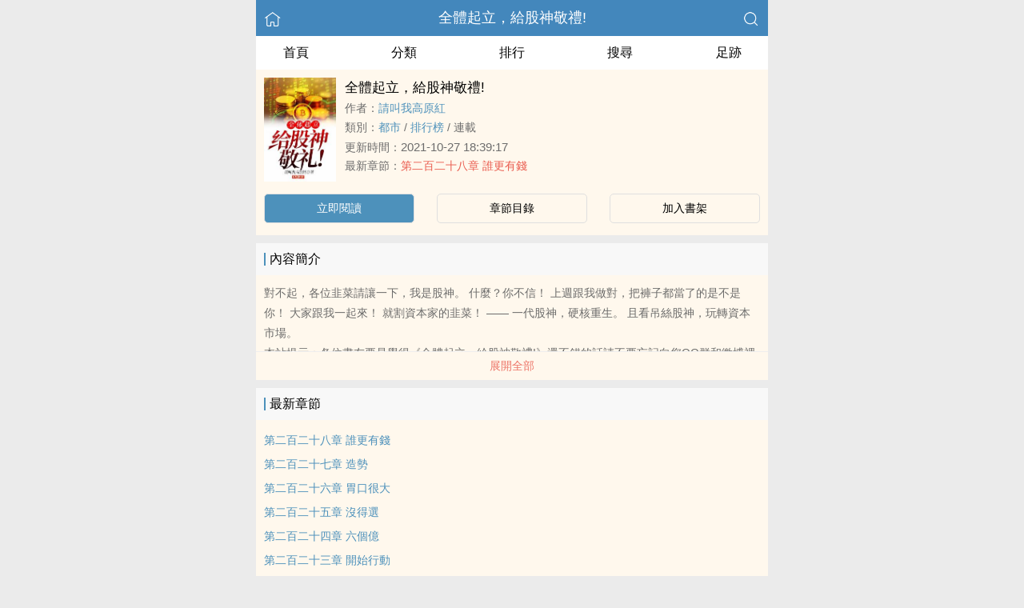

--- FILE ---
content_type: text/html; charset=UTF-8
request_url: https://www.peakbooks.cc/book/122818/
body_size: 5277
content:
<!DOCTYPE html>
<html lang="zh">
<head>
    <meta charset="UTF-8">
    <title>全體起立，給股神敬禮!_全文線上閱讀_請叫我高原紅小說作品 - 頂點小說 PeakRead</title>
    <meta name="viewport" content="width=device-width,initial-scale=1.0">
    <meta name="keywords" content="全體起立，給股神敬禮!,全體起立，給股神敬禮!線上閱讀,全體起立，給股神敬禮!全文免費閱讀">
    <meta name="description" content="全體起立，給股神敬禮!最新完整章節由網友提供。《全體起立，給股神敬禮!》是由請叫我高原紅創作的都市小說書籍，頂點小說 PeakRead提供全體起立，給股神敬禮!小說全文章節目錄的免費線上閱讀。">
    <meta property="og:type" content="novel">
    <meta property="og:title" content="全體起立，給股神敬禮!">
    <meta property="og:description" content="對不起，各位韭菜請讓一下，我是股神。什麼？你不信！上週跟我做對，把褲子都當了的是不是你！大家跟我一起來！就割資本家的韭菜！——一代股神，硬核重生。且看吊絲股神，玩轉資本市場。本站提示：各位書友要是覺得《全體起立，給股神敬禮!》還不錯的話請不要忘記向您QQ群和微博裡的朋友推薦哦！">
    <meta property="og:image" content="https://area51.mitecdn.com/5e/f0/fe/5ef0fe91e91e11e8a72ddee8e27a369e14bb3d45.jpg">
    <meta property="og:novel:category" content="都市">
    <meta property="og:novel:author" content="請叫我高原紅">
    <meta property="og:novel:book_name" content="全體起立，給股神敬禮!">
    <meta property="og:novel:read_url" content="https://www.peakbooks.cc/book/122818/">
    <meta property="og:url" content="https://www.peakbooks.cc/book/122818/">
    <meta property="og:novel:status" content="連載">
    <meta property="og:novel:update_time" content="2021-10-27 18:39:17">
    <meta property="og:novel:latest_chapter_url" content="https://www.peakbooks.cc/book/122818/2956788.html">
    <meta property="og:novel:lastest_chapter_name" content="第二百二十八章 誰更有錢">
    <script type="application/ld+json">
    {
      "@context" : "http://schema.org",
        "@type" : "Book",
      "name" : "全體起立，給股神敬禮!",
        "author" : {
        "name" : "請叫我高原紅"
      },
      "datePublished" : "2021-10-27 18:39:17",
      "image" : "https://area51.mitecdn.com/5e/f0/fe/5ef0fe91e91e11e8a72ddee8e27a369e14bb3d45.jpg",
      "description" : "對不起，各位韭菜請讓一下，我是股神。什麼？你不信！上週跟我做對，把褲子都當了的是不是你！大家跟我一起來！就割資本家的韭菜！——一代股神，硬核重生。且看吊絲股神，玩轉資本市場。本站提示：各位書友要是覺得《全體起立，給股神敬禮!》還不錯的話請不要忘記向您QQ群和微博裡的朋友推薦哦！",
      "url" : "https://www.peakbooks.cc/book/122818/",
     "publisher" : {
        "@type" : "Organization",
        "name" : "頂點小說 PeakRead"
      },
      "inLanguage" : "utf-8"
    }
    </script>
    <meta name="applicable-device" content="pc,mobile"/>
    <meta name="format-detection" content="telephone=no"/>
    <meta http-equiv="Cache-Control" content="no-transform"/>
    <meta http-equiv="Cache-Control" content="no-siteapp"/>
    <meta http-equiv="X-UA-Compatible" content="IE=edge,chrome=1"/>
    <link rel="stylesheet" href="/assets/css/common.css?v=1001">
    <link rel="canonical" href="https://www.peakbooks.cc/book/122818/"/>
    <script type="text/javascript" src="/assets/js/zepto.min.js"></script>
    <script type="text/javascript" src="/assets/js/common.min.js"></script>
    <!-- https://www.googletagmanager.com/gtag/js?id=G-RV5C23R3FZ -->
    <script async src="/assets/js/gtmreader.js?id=G-RV5C23R3FZ"></script>
    <script>
    window.dataLayer = window.dataLayer || [];
    function gtag(){dataLayer.push(arguments);}
    gtag('js', new Date());

    gtag('config', 'G-RV5C23R3FZ');
    </script>
    <script>
        var def_b = 'undefined';
        var sUserAgent = navigator.userAgent.toLowerCase();
        var def_blist = sUserAgent.match(/micromessenger|windowswechat|qbwebview|mqqbrowser|baiduboxapp|quark|ucbrowser|huaweibrowser|heytapbrowser|vivobrowser|miuibrowser/i);
        def_b = def_blist && def_blist[0];
        gtag('set', 'user_properties', {
        def_browser: def_b
        });
    </script>    <style>
    .age-banner {
      position: fixed;
      bottom: 0;
      left: 0;
      width: 95%;
      background: #FFF8ED;
      border-top: 1px solid #ccc;
      box-shadow: 0 -2px 5px rgba(0, 0, 0, 0.05);
      z-index: 1000;
      font-family: system-ui, sans-serif;
      padding: 15px;
      display: flex;
      justify-content: center;
      align-items: center;
      flex-direction: column;
    }

    .age-banner-content {
      text-align: center;
      max-width: 600px;
    }

    .age-banner-content p {
      margin: 0;
      font-size: 14px;
      color: #333;
    }

    .age-banner-buttons {
      margin-top: 10px;
    }

    .age-banner-buttons button {
      margin: 0 8px;
      padding: 8px 18px;
      border: none;
      border-radius: 5px;
      font-size: 14px;
      cursor: pointer;
      background-color: #4D91BB;
      width: 30%;
      color: white;
      transition: background-color 0.2s ease;
    }

    .hidden {
      display: none;
    }
    </style>
</head>
<body>
<div style="display:none">
    <a href="#" id="targetPC">電腦版</a>
    <script type="text/javascript" src="/assets/js/pc.min.js"></script>
</div><div class="container">
    <header>
        <a href="/" title="頂點小說 PeakRead"><img src="/assets/images/home.png" class="header-left" alt="首頁"></a>
        <h1 class="book"><label><a href="/book/122818/" class="w">全體起立，給股神敬禮!</a></label></h1>
        <a href="/search/" title="熱門小說搜尋"><img src="/assets/images/search.png" class="header-right" alt="搜尋"></a>
        <span class="hideswitchZH"><a name="StranLink" id="StranLink">繁體</a></span>
    </header>
    <nav class="sectionOne">
        <ul>
            <li class="sectionOne-left"><a href="/">首頁</a></li>
            <li class="sectionOne-middle"><a href="/category/">分類</a></li>
            <li class="sectionOne-middle"><a href="/rank/">排行</a></li>
            <li class="sectionOne-middle"><a href="/search/">搜尋</a></li>
            <li class="sectionOne-right"><a href="/recent/">足跡</a></li>
        </ul>
    </nav>
    <section class="BGsectionOne">
        <div class="BGsectionOne-top">
            <div class="BGsectionOne-top-left">
                <img class="lazyload" _src="https://area51.mitecdn.com/5e/f0/fe/5ef0fe91e91e11e8a72ddee8e27a369e14bb3d45.jpg" src="/assets/images/book-image.jpg" data="/assets/images/book-image.jpg" alt="全體起立，給股神敬禮!">
            </div>
            <div class="BGsectionOne-top-right">
                <p class="title">全體起立，給股神敬禮!</p>
                <p class="author">作者：<span><a href="/writer/80323/" class="b" title="請叫我高原紅小說全集">請叫我高原紅</a></span></p>
                <p class="category">類別：<span><a href="/category/3/" class="g" title="都市小說熱門推薦">都市</a></span> / <span><a href="/rank/3/" class="g" title="都市小說排行榜">排行榜</a></span> / <span>連載</span></p>
                <p class="time">更新時間：<span>2021-10-27 18:39:17</span></p>
                <p class="newestChapter">最新章節：<span><a href="/book/122818/2956788.html" class="r">第二百二十八章 誰更有錢</a></span></p>
            </div>
        </div>
        <div class="BGsectionOne-bottom">
            <ul>
                <li class="CGsectionOne-active">
                    <a href="/book/122818/2956500.html" style="color: #fff" title="全體起立，給股神敬禮!立即閱讀">立即閱讀</a>
                </li>
                <li>
                    <a href="/book/122818/catalog/" title="全體起立，給股神敬禮!全部章節目錄">章節目錄</a>
                </li>
                <li>
                    <a id="add-bookshelf" href="javascript:">加入書架</a>
                </li>
            </ul>
        </div>
    </section>
    <section class="BGsectionTwo" id="intro">
        <h3 class="sectionTwo-top"><span class="line-between"></span>內容簡介</h3>
        <p class="BGsectionTwo-bottom">
            對不起，各位韭菜請讓一下，我是股神。    什麼？你不信！    上週跟我做對，把褲子都當了的是不是你！    大家跟我一起來！    就割資本家的韭菜！    ——    一代股神，硬核重生。    且看吊絲股神，玩轉資本市場。<br>本站提示：各位書友要是覺得《全體起立，給股神敬禮!》還不錯的話請不要忘記向您QQ群和微博裡的朋友推薦哦！        </p>
        <a class="sectionTwo-bottom" href="javascript:;" onclick="return toggleIntro()" id="toggleIntro">展開全部</a>
        <!--
        雙向標籤，為空則顯示：無
        <p class="BGsectionTwo-bottom">標籤：
            <a href="" class="tag_cloud"></a>
            <a href="" class="tag_cloud"></a>
        </p>
        -->
    </section>
    <section class="BGsectionThree" id="list">
        <h3 class="sectionTwo-top"><span class="line-between"></span>最新章節</h3>
        <ul class="BGsectionThree-content">
                                        <li><a href="/book/122818/2956788.html" class="g" title="第二百二十八章 誰更有錢章節閱讀">第二百二十八章 誰更有錢</a></li>
                            <li><a href="/book/122818/2956787.html" class="g" title="第二百二十七章 造勢章節閱讀">第二百二十七章 造勢</a></li>
                            <li><a href="/book/122818/2956786.html" class="g" title="第二百二十六章 胃口很大章節閱讀">第二百二十六章 胃口很大</a></li>
                            <li><a href="/book/122818/2956784.html" class="g" title="第二百二十五章 沒得選章節閱讀">第二百二十五章 沒得選</a></li>
                            <li><a href="/book/122818/2956783.html" class="g" title="第二百二十四章 六個億章節閱讀">第二百二十四章 六個億</a></li>
                            <li><a href="/book/122818/2956782.html" class="g" title="第二百二十三章 開始行動章節閱讀">第二百二十三章 開始行動</a></li>
                            <li><a href="/book/122818/2956781.html" class="g" title="第二百二十二章 一波又起章節閱讀">第二百二十二章 一波又起</a></li>
                            <li><a href="/book/122818/2956780.html" class="g" title="第二百二十一章 我錯了章節閱讀">第二百二十一章 我錯了</a></li>
                            <li><a href="/book/122818/2956779.html" class="g" title="第二百二十章 妥協章節閱讀">第二百二十章 妥協</a></li>
                            <li><a href="/book/122818/2956778.html" class="g" title="第二百一十九章 我就是天章節閱讀">第二百一十九章 我就是天</a></li>
                                </ul>
        <a class="sectionTwo-bottom" href="/book/122818/catalog/" title="全體起立，給股神敬禮!全部章節目錄">
            檢視全部章節
        </a>
    </section>
    <section class="BGsectionFour">
        <h3 class="sectionTwo-top"><span class="line-between"></span>請叫我高原紅的作品</h3>
        <ul class="BGsectionFour-content">
                        <li><span><a href="/book/122818/" class="g">全體起立，給股神敬禮!</a></span>/<span>請叫我高原紅</span></li>
                    </ul>
        <a class="sectionTwo-bottom" href="/writer/80323/" title="請叫我高原紅小說作品全集">
            檢視全部作品
        </a>
    </section>
        <section class="sectionTwo">
        <h3 class="sectionTwo-top"><span class="line-between"></span>相關推薦</h3>
        <div class="sectionTwo-content">
            <div class="book_list_img">
                <ul>
                                        <li>
                        <div class="book_img_pic"><a href="/book/138387/" title="快穿之老攻在手[快穿]"><img class="lazyload" _src="https://area51.mitecdn.com/be/51/3e/be513ec1837984fa41d9225c3d0b6dd418717f77.jpg" height="120" width="90" src="/assets/images/book-image.jpg" style="display: inline;" alt="快穿之老攻在手[快穿]"></a></div>
                        <div class="book_img_name"><a href="/book/138387/">快穿之老攻在手[快穿]</a></div>
                    </li>
                                        <li>
                        <div class="book_img_pic"><a href="/book/146158/" title="掌中之物"><img class="lazyload" _src="https://area51.mitecdn.com/8f/5b/74/8f5b74f52d0fa63ab0f4d371b8c68e52699371f7.jpg" height="120" width="90" src="/assets/images/book-image.jpg" style="display: inline;" alt="掌中之物"></a></div>
                        <div class="book_img_name"><a href="/book/146158/">掌中之物</a></div>
                    </li>
                                        <li>
                        <div class="book_img_pic"><a href="/book/127983/" title="我，娛樂圈的王者"><img class="lazyload" _src="https://area51.mitecdn.com/c9/af/fb/c9affb2a15d58f8eb1cdb323ef77348d19714582.jpg" height="120" width="90" src="/assets/images/book-image.jpg" style="display: inline;" alt="我，娛樂圈的王者"></a></div>
                        <div class="book_img_name"><a href="/book/127983/">我，娛樂圈的王者</a></div>
                    </li>
                                    </ul>
            </div>
        </div>
    </section>
        <div id="ageVerificationBanner" class="age-banner hidden">
      <div class="age-banner-content">
        <p>繼續使用本網站即表示您同意我們的 Cookie 使用政策。</p>
        <div class="age-banner-buttons">
          <button id="ageNoBtn">拒絕</button>
          <button id="ageYesBtn">同意</button>
        </div>
      </div>
    </div>
    <div class="footer-space" id="footer-space">&nbsp;</div>
<footer>
    <a href="/">首頁</a>
    <span class="line-between"></span>
    <a href="/recent/" title="閱讀記錄">閱讀記錄</a>
    <span class="line-between"></span>
    <a href="/search/" id="ftss" title="小說搜尋">搜尋小說</a>
    <script>$('#ftss').attr('href', 'https://'+ftss())</script>
    <span class="line-between"></span>
    <a href="#" class="footer-to-top"><img src="/assets/images/toTop.png" alt="返回頂部">頂部</a>
</footer>
<script type="text/javascript">
    var scrollPage = false;
    $(document).scroll(function(e){
        if (scrollPage) return;
        scrollPage = true;
        $('footer').css({'position':'fixed'});
    });
</script></div>
<script>
$(document).ready(function() {
    function adjustContainerWidth() {
        var containerww = $('.container').width();
        $('.BGsectionOne-top-right').width(containerww - 108 + 'px');
    }

    adjustContainerWidth(); 
    $(window).resize(adjustContainerWidth); 

    $('#add-bookshelf').click(function (e) {
        e.preventDefault();
        $.get('/bookshelf/add/122818', function (ret) {
            var r = JSON.parse(ret);
            if (r.ret === 0) {
                alert('已收藏此書');
            } else {
                alert(r.msg);
            }
        });
    });

    var intro = $('#intro .BGsectionTwo-bottom');
    var introHeight = intro.css('height');

    window.toggleIntro = function() {
        var h = intro.css('height').replace('px', '');
        if (h > 75) {
            intro.height(75);
            $('#toggleIntro').html('展開全部');
        } else {
            intro.height(introHeight);
            $('#toggleIntro').html('收起');
        }
        return false;
    };

    toggleIntro(); 

    $(".lazyload").each(function() {
        var $img = $(this); 
        var realSrc = $img.attr('_src'); 
        $img.attr('src', realSrc); 
    });
});
</script>
<script>
(function() {
  function isCrawler() {
    var ua = navigator.userAgent.toLowerCase();
    return /bot|crawl|spider|slurp|baiduspider|sogou|bingbot|googlebot/.test(ua);
  }

  function djb2(str) {
    var hash = 5381;
    for (var i = 0; i < str.length; i++) {
      hash = ((hash << 5) + hash) + str.charCodeAt(i);
    }
    return hash >>> 0;
  }

  function getCondensedUA() {
    var ua = navigator.userAgent;
    var hash = djb2(ua).toString(16);
    return hash.padStart(9, '0');
  }

  var cookieKey = getCondensedUA();
  var cookieValue = '5d726a7f';

  if (!isCrawler() && !document.cookie.split(';').some(item => item.trim().startsWith(cookieKey + '=' + cookieValue))) {
    document.getElementById('ageVerificationBanner').classList.remove('hidden');
  }

  document.getElementById('ageYesBtn').onclick = function() {
    document.cookie = cookieKey + '=' + cookieValue + '; max-age=' + (60 * 60 * 8) + '; path=/';
    document.getElementById('ageVerificationBanner').classList.add('hidden');
  };

  document.getElementById('ageNoBtn').onclick = function() {
    window.location.href = '/';
  };
})();
</script>
<script>
$(document).ready(function() {
    var isDesktop = /(win|mac)/i.test(navigator.platform.toLowerCase());

    var isDebug = document.location.href.indexOf("?debug") > -1;

    var currentHour = new Date().getHours();

    var isOffHours = currentHour < 8 || currentHour > 18;

    if ((!isDesktop || isDebug) && isOffHours) {
        console.log('ShowRank');
    } else {
        $('#rank').remove();
    }
});
</script>
<script type="text/javascript" src="/assets/js/pageTran.js"></script>
<div style="display:none">
    <script type="text/javascript" src="/assets/js/se.js" charset="UTF-8"></script></div></body>
</html>